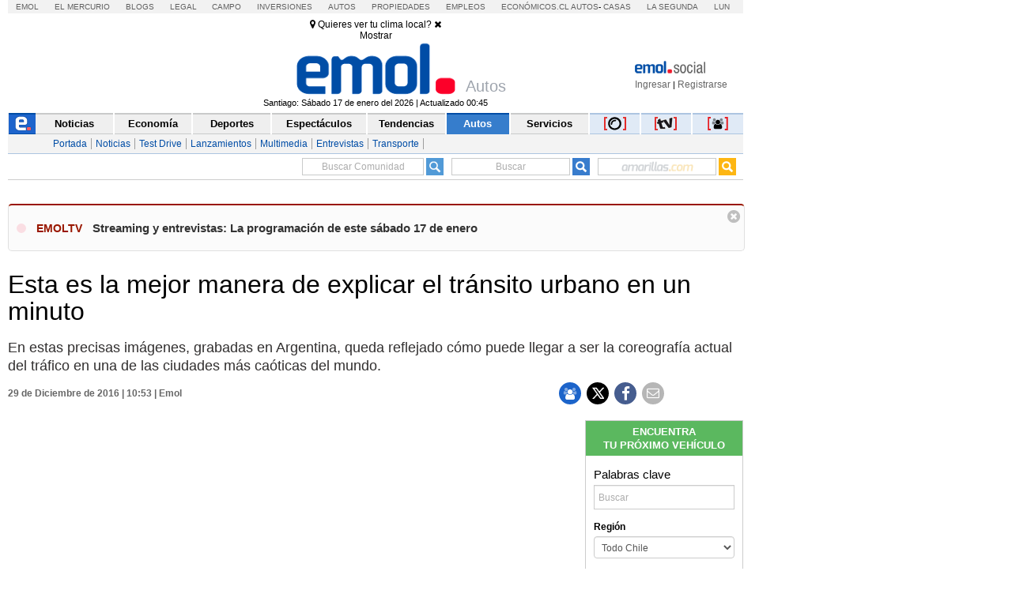

--- FILE ---
content_type: application/x-javascript
request_url: https://static.emol.cl/emol50/js/publicidadsetup/publicidadMOT.min.js?v=109
body_size: 122
content:
var setup=!1;try{setup=eval(SetupDetalle)}catch(_){setup=!1}if(setup)var OA_zones={BUSCADOR_300X560:424,BUSCADOR_300X250:423,BUSCADOR_300X560_2:424,MOT_175XA_A:358,MOT_175XA_B:359,MOT_300XB_ADX:360,MOT_710X88_A:361,MOT_710X88_B:362,MOT_728XC_ADX:363,MOT_930X60:369,MOT_960X680:370,MOT_300X560:366,MOT_300X560_1:562,MOT_300X560_2:367,MOT_300XD:368,MOT_300X560_3:521,MOT_710X176_A:548,MOT_710X176_B:549,MOT_300X250:614,MOT_BUSQ_DET_300X560:550,POR_NOTIFICACIONES_710x88_A:681};else var OA_zones={BUSCADOR_300X560:424,BUSCADOR_300X250:423,MOT_175XA_A:358,MOT_175XA_B:359,MOT_300XB_ADX:360,MOT_710X88_A:361,MOT_710X88_B:362,MOT_728XC_ADX:363,MOT_930X60:364,MOT_960X680:365,MOT_300X560:366,MOT_300X560_1:562,MOT_300X560_2:367,MOT_300XD:368,MOT_300X560_3:521,MOT_710X176_A:548,MOT_710X176_B:549,MOT_300X250:614,MOT_BUSQ_DET_300X560:550};

--- FILE ---
content_type: application/x-javascript
request_url: https://static.emol.cl/emol50/js/emolComponentes.min.js
body_size: 466
content:
//Desarrollo Web  v=1
$(window).load(function(){var o=$("#carro_motores_emol_3 ul li").length,e=$("#carro_motores_emol_3 ul li").width();function r(){$("#carro_motores_emol_3 ul").animate({left:-e},200,function(){$("#carro_motores_emol_3 ul li:first-child").appendTo("#carro_motores_emol_3 ul"),$("#carro_motores_emol_3 ul").css("left","")})}o>4&&$(".cont_carro_motores .container_arrow_slider_motor").show(),$(".cont_carro_motores .prevmotor").click(function(){$("#carro_motores_emol_3 ul").animate({left:+e},200,function(){$("#carro_motores_emol_3 ul li:last-child").prependTo("#carro_motores_emol_3 ul"),$("#carro_motores_emol_3 ul").css("left","")})}),$(".cont_carro_motores .nextmotor").click(function(){r()}),setInterval(function(){r()},11e3);o=$("#carro_emol_autos_bus ul li").length,e=$("#carro_emol_autos_bus ul li").width();function t(){$("#carro_emol_autos_bus ul").animate({left:+e},200,function(){$("#carro_emol_autos_bus ul li:last-child").prependTo("#carro_emol_autos_bus ul"),$("#carro_emol_autos_bus ul").css("left","")})}function _(){$("#carro_emol_autos_bus ul").animate({left:-e},200,function(){$("#carro_emol_autos_bus ul li:first-child").appendTo("#carro_emol_autos_bus ul"),$("#carro_emol_autos_bus ul").css("left","")})}if(o>4&&$(".cont_carro_motores_bus .container_arrow_slider_motor").show(),$(".cont_carro_motores_bus .prevmotor").click(function(){t()}),$(".cont_carro_motores_bus .nextmotor").click(function(){_()}),setInterval(function(){_()},12e3),window.location.pathname.indexOf("movil")>-1){var l=document.getElementById("carro_emol_autos_bus");Hammer(l).on("swipeleft",function(){_()}),Hammer(l).on("swiperight",function(){t()})}$(".desde").addClass("anio_before"),$("#anio_slider").slider({range:!0,values:[AGNO_DESDE,AGNO_HASTA],min:2e3,max:2020,slide:function(o,e){$(".desde").html(e.values[0]),$(".hasta").html(e.values[1]),"2000"==$(".desde").text()?$(".desde").addClass("anio_before"):$(".desde").removeClass("anio_before")}})});